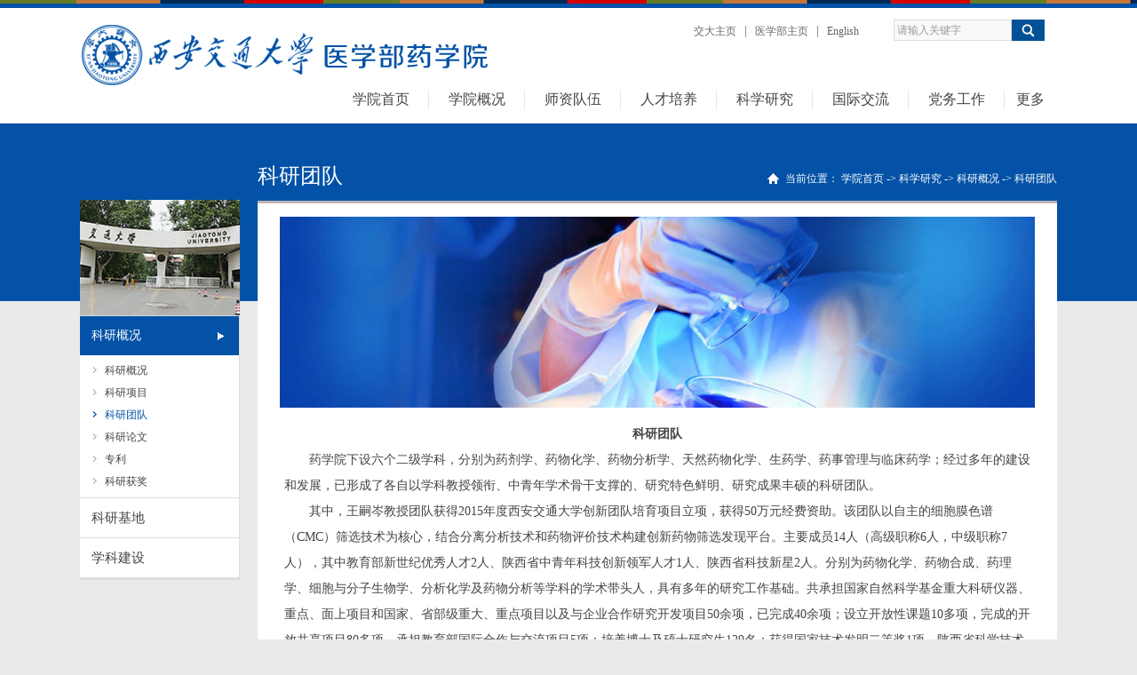

--- FILE ---
content_type: text/html
request_url: http://pharm.xjtu.edu.cn/kxyj/kygk/kytd.htm
body_size: 4604
content:
<!DOCTYPE html PUBLIC "-//W3C//DTD XHTML 1.0 Transitional//EN" "http://www.w3.org/TR/xhtml1/DTD/xhtml1-transitional.dtd">
<html xmlns="http://www.w3.org/1999/xhtml">
<head>
<meta http-equiv="Content-Type" content="text/html; charset=UTF-8" />
<title>科研团队-西安交通大学医学部药学院</title><META Name="keywords" Content="西安交通大学医学部药学院,科研团队" />


<meta name="description" content="">
<link href="../../dfiles/14590/css/style.css" type="text/css" rel="stylesheet" />
<link href="../../dfiles/14590/css/cx.css" rel="stylesheet" type="text/css">
<!--Announced by Visual SiteBuilder 9-->
<link rel="stylesheet" type="text/css" href="../../_sitegray/_sitegray_d.css" />
<script language="javascript" src="../../_sitegray/_sitegray.js"></script>
<!-- CustomerNO:7765626265723230697547545257544003060005 -->
<link rel="stylesheet" type="text/css" href="../../dpzw.vsb.css" />
<body><script type="text/javascript" src="/system/resource/js/counter.js"></script>
<script type="text/javascript">_jsq_(1084,'/dpzw.jsp',-1,1493121112)</script>
</head>

<div id="head">
  <div class="topBorder"></div>
  <div class="top">
    <div class="topSearchLayout">
      <div class="topLink"><!--#begineditable name="顶部链接" viewid="212759" tagname="顶部链接" action="" layout="" contype="" stylesysid="" template="" tplstyle="" clone="" istemp=""--><script language="javascript" src="/system/resource/js/dynclicks.js"></script><script language="javascript" src="/system/resource/js/openlink.js"></script>    <a href="http://www.xjtu.edu.cn" target="_blank" onclick="_addDynClicks(&#34;wburl&#34;, 1493121112, 43420)">交大主页</a></li> | 
    <a href="http://www.med.xjtu.edu.cn/" target="_blank" onclick="_addDynClicks(&#34;wburl&#34;, 1493121112, 43421)">医学部主页</a></li> | 
    <a href="../../English/Home.htm" target="_blank" onclick="_addDynClicks(&#34;wburl&#34;, 1493121112, 43422)">English</a></li>
<!--#endeditable--></div>
	  <div class="topSearch">
<script language="JavaScript" type="text/javascript">
function validata(){
	if (document.serform.Keyword.value=="" || document.serform.Keyword.value=="请输入关键字"){
		alert("对不起,请输入关键字!");
		document.serform.Keyword.focus(); 
		return false;
	}
}			
</script>
       <!--#begineditable name="全文检索" viewid="212760" tagname="全文检索" action="" layout="" contype="" stylesysid="" template="" tplstyle="" clone="" istemp=""--><script type="text/javascript">
    function _nl_ys_check(){
        
        var keyword = document.getElementById('showkeycode212760').value;
        if(keyword==null||keyword==""){
            alert("请输入你要检索的内容！");
            return false;
        }
        if(window.toFF==1)
        {
            document.getElementById("lucenenewssearchkeyword212760").value = Simplized(keyword );
        }else
        {
            document.getElementById("lucenenewssearchkeyword212760").value = keyword;            
        }
        var  base64 = new Base64();
        document.getElementById("lucenenewssearchkeyword212760").value = base64.encode(document.getElementById("lucenenewssearchkeyword212760").value);
        new VsbFormFunc().disableAutoEnable(document.getElementById("showkeycode212760"));
        return true;
    } 
</script>
<form action="../../ssjgy.jsp?wbtreeid=1084" method="post" id="au1a" name="au1a" onsubmit="return _nl_ys_check()" style="display: inline">
 <input type="hidden" id="lucenenewssearchkeyword212760" name="lucenenewssearchkeyword" value=""><input type="hidden" id="_lucenesearchtype212760" name="_lucenesearchtype" value="1"><input type="hidden" id="searchScope212760" name="searchScope" value="0">
 <input name="showkeycode" id="showkeycode212760" type="text" onfocus="if(this.value=='请输入关键字') this.value='';" onblur="if(this.value=='') this.value='请输入关键字'" value="请输入关键字" class="searchTxt" />
 <input type="image" src="../../dfiles/14590/images/ss.jpg" class="searchBtn" align="absmiddle" style="cursor: hand">
</form><script language="javascript" src="/system/resource/js/base64.js"></script><script language="javascript" src="/system/resource/js/formfunc.js"></script>
<!--#endeditable-->
      </div>
	  <div class="clear"></div>
    </div>
    <div class="menu">
      <!--#begineditable name="网站导航" viewid="212997" tagname="网站导航" action="" layout="" contype="" stylesysid="" template="" tplstyle="" clone="" istemp=""--><ul>
    <li><a href="../../index.htm">学院首页</a>
</li>
    <li><a href="../../xygk/xyjj/xygk.htm">学院概况</a>
<ul>
<li><a href="../../xygk/xyjj/xygk.htm">学院简介</a></li>
<li><a href="../../xygk/xyld.htm">学院领导</a></li>
<li><a href="../../xygk/jgsz.htm">机构设置</a></li>
<li><a href="../../xygk/kyjd/gjjzx.htm">科研基地</a></li>
<li><a href="../../xygk/xyzc.htm">校友之窗</a></li>
<li><a href="../../xygk/jswyh.htm">教授委员会</a></li>
<li><a href="../../xygk/lxwm.htm">联系我们</a></li>
</ul>
</li>
    <li><a href="../../szdw/szgk.htm">师资队伍</a>
<ul>
<li><a href="../../szdw/szgk.htm">师资概况</a></li>
<li><a href="../../szdw/wpys.htm">外聘院士</a></li>
<li><a href="../../szdw/jsml.htm">教师名录</a></li>
<li><a href="../../szdw/bdxx.htm">博导信息</a></li>
<li><a href="../../szdw/sdxx.htm">硕导信息</a></li>
<li><a href="../../szdw/jcrc.htm">杰出人才</a></li>
</ul>
</li>
    <li><a href="../../rcpy/bk.htm">人才培养</a>
<ul>
<li><a href="../../rcpy/bk.htm">本科</a></li>
<li><a href="../../rcpy/ss.htm">硕士</a></li>
<li><a href="../../rcpy/bs.htm">博士</a></li>
<li><a href="../../rcpy/zyss/xmgk.htm">专业硕士</a></li>
<li><a href="../../rcpy/zyys/xmgk.htm">执业药师</a></li>
<li><a href="../../rcpy/gjxm/bklxsxm_Pharm_D_.htm">国际项目</a></li>
</ul>
</li>
    <li><a href="kygk.htm">科学研究</a>
<ul>
<li><a href="kygk.htm">科研概况</a></li>
<li><a href="../kyjd/gjjzx.htm">科研基地</a></li>
<li><a href="../xkjs/xkjsgk.htm">学科建设</a></li>
</ul>
</li>
    <li><a href="../../gjjl/gjhgs.htm">国际交流</a>
<ul>
<li><a href="../../gjjl/gjhgs.htm">国际化概述</a></li>
<li><a href="../../gjjl/g_j_whzyx.htm">国（境）外合作院校</a></li>
<li><a href="../../gjjl/gjxm.htm">国际项目</a></li>
<li><a href="../../gjjl/cgzn.htm">出国指南</a></li>
</ul>
</li>
    <li><a href="../../dwgz.htm">党务工作</a>
<ul>
<li><a href="../../dwgz/zzjg.htm">组织机构</a></li>
<li><a href="../../dwgz/zbfc.htm">支部风采</a></li>
<li><a href="../../dwgz/zcwj.htm">政策文件</a></li>
<li><a href="../../dwgz/djdt.htm">党建动态</a></li>
<li><a href="../../dwgz/tzgg.htm">通知公告</a></li>
<li><a href="../../dwgz/xxyd.htm">学习园地</a></li>
<li><a href="../../dwgz/lzjs.htm">廉政建设</a></li>
</ul>
</li>
    <li class="gengduoLi"><a href="../../gjjl/gjhgs.htm">更多</a>
<ul class="gengduoUl">
<li><a href="../../gjjl/gjhgs.htm">人才招聘</a></li>
<li><a href="../../gjjl/gjhgs.htm">校友</a></li>
</ul>
</li>
</ul><!--#endeditable-->
	  <div class="clear"></div>
    </div>
	<div class="clear"></div>
  </div>
</div>
<div class="ny_bg">
  <div class="ny">
    <div class="ny_left">
            <div class="ny_logo"><!--#begineditable name="二级导航上小图片" viewid="212998" tagname="二级导航上小图片" action="" layout="" contype="" stylesysid="" template="" tplstyle="" clone="" istemp=""-->        
       
                
                        <img src="../../dfiles/14590/images/ny_logo.jpg" width="180" height="130" />
                
        
<!--#endeditable--></div>
      <div id="left_nav">
        <!--#begineditable name="二级导航" viewid="212999" tagname="二级导航" action="" layout="" contype="" stylesysid="" template="" tplstyle="" clone="" istemp=""--><ul>
   <li><a href="kygk.htm" class="hover">科研概况</a>
<ul>
<li><a href="kygk.htm">科研概况</a></li>
<li><a href="kyxm.htm">科研项目</a></li>
<li><a href="kytd.htm" class="hover">科研团队</a></li>
<li><a href="kylw.htm">科研论文</a></li>
<li><a href="zl.htm">专利</a></li>
<li><a href="kyhj.htm">科研获奖</a></li>
</ul>
</li>
   <li><a href="../kyjd/gjjzx.htm">科研基地</a>
</li>
   <li><a href="../xkjs/xkjsgk.htm">学科建设</a>
</li>
</ul><!--#endeditable-->
      </div>
    </div>
    <div class="ny_right">
      <div class="ny_right_top">
        <h2><!--#begineditable name="栏目名称" viewid="213002" tagname="栏目名称" action="" layout="" contype="" stylesysid="" template="" tplstyle="" clone="" istemp=""-->科研团队<!--#endeditable--></h2>
        <span>当前位置：<!--#begineditable name="当前位置" viewid="213003" tagname="当前位置" action="" layout="" contype="" stylesysid="" template="" tplstyle="" clone="" istemp=""-->        
                <a href="../../index.htm">学院首页</a>

               -&gt;
                <a href="kygk.htm">科学研究</a>

               -&gt;
                <a href="kygk.htm">科研概况</a>

               -&gt;
                <a href="kytd.htm">科研团队</a>
<!--#endeditable--></span>
        <div class="clear"></div>
      </div>
	  <div class="ny_right_tu">
	  	<!--#begineditable name="装饰图片" viewid="213000" tagname="装饰图片" action="" layout="" contype="" stylesysid="" template="" tplstyle="" clone="" istemp=""--><img src="../../dfiles/14590/uploadfile/image/20150713/2015071318165986679.jpg" width="850" height="215" /><!--#endeditable-->
	  </div>
      <!--#begineditable name="单篇正文" viewid="213005" tagname="单篇正文" action="" layout="" contype="" stylesysid="" template="" tplstyle="" clone="" istemp="true"-->


<script language="javascript" src="/system/resource/js/ajax.js"></script><script language="javascript">_getBatchClickTimes('null',1493121112,'wbnews','u8')</script>
<script>function seeContenta8(contentid,size,displayid){	document.getElementById(contentid).innerHTML = '[';	for(var i=0;i<=size;i++){		var allcontentid = contentid+(i+1);		if(allcontentid==displayid){			document.getElementById(contentid).innerHTML += " <span id='"+allcontentid+"' name='"+allcontentid+"'  >"+(i+1)+"</span> ";			document.getElementById(displayid).style.display = 'block';		}else{			document.getElementById(contentid).innerHTML += " <span style='cursor:pointer' id='"+allcontentid+"' name='"+allcontentid+"' onclick=seeContenta8('"+contentid+"','"+size+"','"+allcontentid+"')  >"+(i+1)+"</span> ";			document.getElementById(allcontentid).style.display = 'none';		}	}	document.getElementById(contentid).innerHTML += ']';}</script>
<script>_addDynClicks('wbnews',1493121112,1007)</script>
<div class="ny_right_con">

 
    <div id="vsb_content_1007_u81"><div id="vsb_content"><p align="center">
	<strong>科研团队</strong>
</p>
<p>
	　　药学院下设六个二级学科，分别为药剂学、药物化学、药物分析学、天然药物化学、生药学、药事管理与临床药学；经过多年的建设和发展，已形成了各自以学科教授领衔、中青年学术骨干支撑的、研究特色鲜明、研究成果丰硕的科研团队。<br />
　　其中，王嗣岑教授团队获得2015年度西安交通大学创新团队培育项目立项，获得50万元经费资助。该团队以自主的细胞膜色谱（CMC）筛选技术为核心，结合分离分析技术和药物评价技术构建创新药物筛选发现平台。主要成员14人（高级职称6人，中级职称7人），其中教育部新世纪优秀人才2人、陕西省中青年科技创新领军人才1人、陕西省科技新星2人。分别为药物化学、药物合成、药理学、细胞与分子生物学、分析化学及药物分析等学科的学术带头人，具有多年的研究工作基础。共承担国家自然科学基金重大科研仪器、重点、面上项目和国家、省部级重大、重点项目以及与企业合作研究开发项目50余项，已完成40余项；设立开放性课题10多项，完成的开放共享项目80多项，承担教育部国际合作与交流项目5项；培养博士及硕士研究生129名；获得国家技术发明二等奖1项，陕西省科学技术奖励一等奖2项，中国药学会科学技术奖励二等奖1项，申请发明专利57项，授权36项；发表研究论文300余篇，其中SCI、EI、MI收录论文100余篇。
</p></div></div>
    <span id="vsb_content_1007_u8" name="vsb_content_1007_u8"></span><br /><br />
    

</div><!--#endeditable-->
    </div>
    <div class="clear"></div>
  </div>
</div>
<div class="foot">
  <div class="foot_con">
	<!--#begineditable name="底部链接" viewid="212994" tagname="底部链接" action="" layout="" contype="" stylesysid="" template="" tplstyle="" clone="" istemp=""--><p>
    <a href="&lt;span style='color:red;font-size:9pt'&gt;转换链接错误&lt;/span&gt;" onclick="_addDynClicks(&#34;wburl&#34;, 1493121112, 43423)">关于我们</a>　|　
    <a href="../../xygk/lxwm.htm" onclick="_addDynClicks(&#34;wburl&#34;, 1493121112, 43424)">联系我们</a>
</p><!--#endeditable-->
	<!--#begineditable name="版权" viewid="212995" tagname="版权" action="" layout="" contype="" stylesysid="" template="" tplstyle="" clone="" istemp=""--><!-- 版权内容请在本组件"内容配置-版权"处填写 -->
<p>地址：陕西省西安市雁塔西路76号　邮编：710061<br /><a href="">版权所有</a>：西安交通大学医学部药学院　站点建设与维护：网络信息中心　陕ICP备05001571号</p><div class="container" style="display: none"><div class="fl">版权所有 西安交通大学医学部药学院 &amp;nbsp 陕ICP备05001571号 &amp;nbsp 地址：陕西省西安市雁塔西路76号 &amp;nbsp 电话：029-82655424 &amp;nbsp 邮编：710061</div><div class="fr">技术支持：<a href="https://www.guifeng.net" target="_blank">硅峰网络</a></div><div class="clear"></div></div><!--#endeditable-->
	<div><!--#begineditable name="底部logo图" viewid="212996" tagname="底部logo图" action="" layout="" contype="" stylesysid="" template="" tplstyle="" clone="" istemp=""-->        
      
                
                        <img src="../../dfiles/14590/images/logo2.jpg">
                
       
<!--#endeditable--></div>
  </div>
</div>

</body>
</html>


--- FILE ---
content_type: text/css
request_url: http://pharm.xjtu.edu.cn/dfiles/14590/css/style.css
body_size: 4107
content:
body, div, dl, dt, dd, ul, ol, li, h1, h2, h3, h4, h5, h6, pre, form, fieldset, input, textarea, blockquote, p{ padding:0px; margin:0px;}
body{width:100%; color:#444; background:#eaeaea; font-family:"Microsoft YaHei", '微软雅黑', '宋体'; font-size:14px; margin:0px auto; -webkit-text-size-adjust:100%;}
a{ color:#444; text-decoration:none;}
a:hover { color:#c30000; text-decoration:none;}
ol, ul{ list-style:none;}
li{ list-style-type:none;}
img { border:0;}
.clear{ clear:both; font-size:0px; line-height:0px; height:0px;}

.fl{ float:left;}
.fr{ float:right;}
.mt10{ margin-top:10px;}
.pt10{ padding-top:10px;}
.ml10{ margin-left:18px;}
.wrapper{ width:1100px; background:#fff; padding-bottom:10px; margin:0px auto; overflow:hidden;}

/*头部样式*/
#head{ background:#fff; width:100%;}
.topBorder{width:100%; min-width:1100px; height:9px; overflow:hidden ;background:url(../images/xt.jpg) left top repeat-x;}
.top{width:1100px; height:130px; margin:0 auto; background:url(../images/logo.jpg) left 15px no-repeat; z-index:9999; position:relative;}
.topSearchLayout{float:right;width:400px;height:75px;padding:13px 14px 0px 0px;}
.topLink{float:left;line-height:25px;color:#666;}
.topLink a{color:#666; font-size:12px; margin:0px 5px;}
.topSearch{float:right;width:170px;height:24px;}
.topSearch .searchTxt{ float:left; width:125px;height:16px;padding:3px;background:#f9f9f9;border:1px solid #ddd; font-size:12px; color:#999999;}
.topSearch .searchBtn{ float:right; width:37px;height:24px;}

/*首页头部*/
.top1{ width:100%; height:113px; border-top:5px #0452a7 solid; overflow:hidden; background:#fff;}
.top_con{width:1100px; height:108px; margin:0 auto;}
.logo{ float:left;width:470px; height:76px;padding:20px 0px 20px 0;}
.topSearchLayout1{float:right; width:400px; height:24px; line-height:24px; padding:45px 0px 0px 0px;}

#banner{ overflow: hidden; zoom: 1; position: relative; width:100%; height:450px;}
#index_b_hero { width: 1100px; height: 450px; margin:0px auto; position: relative;}
#index_b_hero img { width: 1100px; height: 450px;}
#index_b_hero .heros { width: 1100px; height: 450px;}
#index_b_hero .hero-wrap { overflow: visible; position: absolute;}
#index_b_hero .next, #index_b_hero .prev { filter: alpha(Opacity=90); opacity: .9; position: absolute; top: 50%; margin-top: -25px;  background-color: #303030; z-index: 3;}
#index_b_hero .next:hover, #index_b_hero .prev:hover { background-color:#0352a7;}
#index_b_hero .next { margin-top: -25px; right: 0;}
#index_b_hero .disabled { background-color: #eee;}
#index_b_hero .mask-left, #index_b_hero .mask-right, #index_b_hero .hero { background: #000; z-index: 1; position: absolute; top: 0; left: 0; width: 1100px; height: 450px; overflow: hidden; left: 2200px;}
#index_b_hero .mask-right, #index_b_hero .mask-left { z-index: 4; left: -1100px; filter: alpha(Opacity=70); opacity: .7; background: #000; overflow: hidden;}
#index_b_hero .mask-right { left: 1100px;}
#index_b_hero .active { z-index: 2; left: 0;}
.icon-arrow-a-left, .icon-arrow-a-right { background: url(../images/icon-sd26986d847.png) no-repeat;}
.icon-arrow-a-left { background-position: 0 0; height: 50px; width: 50px;}
.icon-arrow-a-left:hover, .icon-arrow-a-left.arrow-a-left_hover, .icon-arrow-a-left.arrow-a-left-hover { background-position: -60px 0;}
.icon-arrow-a-right { background-position: -120px 0; height: 50px; width: 50px;}
.icon-arrow-a-right:hover, .icon-arrow-a-right.arrow-a-right_hover, .icon-arrow-a-right.arrow-a-right-hover { background-position: -180px 0;}
.clearfix:before, .clearfix:after { content: '.'; display: block; overflow: hidden; visibility: hidden; font-size: 0; line-height: 0; width: 0; height: 0;}
.clearfix:after { clear: both;}
.clearfix { zoom: 1;}

.nav{ width:100%; height:67px; margin:-39px auto 0px auto; background:#f8f8f8;}
.nav_con{ width:1100px; height:67px; margin:0px auto; background:url(../images/nav.png) no-repeat; position:relative; z-index:999; _behavior:url("csshover.htc");}
.nav_con ul{ width:1064px; margin:0px auto;}
.nav_con li{ float:left; width:130px; height:67px; line-height:67px; text-align:center; overflow:hidden; background:url(../images/fgf.jpg) right 1px no-repeat; padding-right:3px;}
.nav_con li a{ display:block; width:130px; height:67px; font-size:16px;}
.nav_con li a:hover{ color:#FFF; background:url(../images/dh.jpg) center top no-repeat;}
.nav_con li.no{ background:none;}

/*顶部导航*/
.menu { float:right; width:815px; _behavior:url("csshover.htc");}
.menu ul {}
.menu ul li {float:left; width:105px; height:30px; line-height:30px; text-align:center; padding:0px 2px 0px 1px; position:relative; background:url(../images/topnavli.png) no-repeat right center; z-index:200;}
.menu ul li a{display:block; height:30px; font-size:16px; overflow:hidden;}
.menu ul li a:hover{ background:#0352a7; color:#FFFFFF;}
.menu ul li.gengduoLi {width:58px; background:none; padding:0px;}
.menu ul li ul {display:none;}
.menu ul li:hover a {color:#fff; background:#0352a7;}
.menu ul li:hover ul {display:block; padding-top:12px; position:absolute; top:30px; left:1px; width:103px; border:1px solid #E7E7E7; border-top:0;background:url(../images/topnavulhover.png)  no-repeat -145px top; overflow:hidden;}
.menu ul li:hover ul li{width:100%; height:28px; line-height:28px; text-align:left; padding:0px; position:static; background:none;}
.menu ul li:hover ul li a {display:block; height:28px; font-size:14px; color:#444444; background:none; padding-left:8px;}
.menu ul li:hover ul li a:hover { background:#0352a7; color:#fff;}
.menu ul li:hover ul.w140{width:140px;}
.menu ul li:hover ul.gengduoUl{left:-47px;background:url(../images/topnavulhover.png) no-repeat -451px top;}

.menu1 { float:right; width:815px; _behavior:url("csshover.htc");}
.menu1 ul {}
.menu1 ul li {float:left; width:105px; height:30px; line-height:30px; text-align:center; padding:0px 2px 0px 1px; position:relative; background:url(../images/topnavli.png) no-repeat right center;z-index:200;}
.menu1 ul li a{display:block; height:30px; font-size:16px; overflow:hidden;}
.menu1 ul li a:hover{ background:#007d09; color:#FFFFFF;}
.menu1 ul li.gengduoLi {width:58px; background:none; padding:0px;}
.menu1 ul li ul {display:none;}
.menu1 ul li:hover a {color:#fff; background:#007d09;}
.menu1 ul li:hover ul {display:block; padding-top:12px; position:absolute; top:30px; left:1px; width:103px; border:1px solid #E7E7E7; border-top:0;background:url(../images/topnavulhover.png)  no-repeat -145px top; overflow:hidden;}
.menu1 ul li:hover ul li{width:100%; height:28px; line-height:28px; text-align:left; padding:0px; position:static; background:none;}
.menu1 ul li:hover ul li a {display:block; height:28px; font-size:14px; color:#444444; background:none; padding-left:8px;}
.menu1 ul li:hover ul li a:hover { background:#007d09; color:#fff;}
.menu1 ul li:hover ul.w140{width:140px;}
.menu1 ul li:hover ul.gengduoUl{left:-47px;background:url(../images/topnavulhover.png) no-repeat -451px top;}

.menu2 { float:right; width:815px; _behavior:url("csshover.htc");}
.menu2 ul {}
.menu2 ul li {float:left; width:105px; height:30px; line-height:30px; text-align:center; padding:0px 2px 0px 1px; position:relative; background:url(../images/topnavli.png) no-repeat right center;z-index:200;}
.menu2 ul li a{display:block; height:30px; font-size:16px; overflow:hidden;}
.menu2 ul li a:hover{ background:#c30000; color:#FFFFFF;}
.menu2 ul li.gengduoLi {width:58px; background:none; padding:0px;}
.menu2 ul li ul {display:none;}
.menu2 ul li:hover a {color:#fff; background:#c30000;}
.menu2 ul li:hover ul {display:block; padding-top:12px; position:absolute; top:30px; left:1px; width:103px; border:1px solid #E7E7E7; border-top:0;background:url(../images/topnavulhover.png)  no-repeat -145px top; overflow:hidden;}
.menu2 ul li:hover ul li{width:100%; height:28px; line-height:28px; text-align:left; padding:0px; position:static; background:none;}
.menu2 ul li:hover ul li a {display:block; height:28px; font-size:14px; color:#444444; background:none; padding-left:8px;}
.menu2 ul li:hover ul li a:hover { background:#c30000; color:#fff;}
.menu2 ul li:hover ul.w140{width:140px;}
.menu2 ul li:hover ul.gengduoUl{left:-47px;background:url(../images/topnavulhover.png) no-repeat -451px top;}

/*底部样式*/
.foot{ font-size:12px; background:#0452a7; width:100%; padding:15px 0px 10px 0px; text-align:center; overflow:hidden;}
.foot_con{ width:1100px; line-height:25px; margin:0px auto; color:#FFF;}
.foot_con img{ margin-top:5px;}
.foot_con a{ color:#FFFFFF;}
.foot_con a:hover{ color:#FFFFFF;}

/*内页样式*/
.ny_bg{ width:100%; background:url(../images/blue.jpg) left top repeat-x;}
.ny_bgGreen{ width:100%; background:url(../images/green.jpg) left top repeat-x;}
.ny_bgred{ width:100%; background:url(../images/red.jpg) left top repeat-x;}

.ny{ width:1100px; margin:0px auto;}
.ny_left{ float:left;width:180px;padding-top:86px;}
.ny_logo{ width:180px; height:130px;}

.ny_right{float:right; margin-top:37px; width:900px;}
.ny_right_top{ height:50px;}
.ny_right_top h2{font-size:24px; line-height:45px; width:200px; font-weight:normal; color:#fff; float:left;}
.ny_right_top span{ float:right; font-size:12px; line-height:50px; color:#fff; padding-left:20px; background:url(../images/homeico.png) left center no-repeat;}
.ny_right_top span a{ color:#fff;}
.ny_right_top span a:hover{ color:#fff;}
.ny_right_tu{ padding:15px 25px 0px 25px; border-top:3px solid #c0b3b6; background:#fff; width:850px; height:215px; overflow:hidden;}
.ny_right_con{ width:840px; min-height:400px; _height:400px; background:#fff; padding:15px 30px 20px 30px; line-height:210%;}
.nr{ font-size:16px; line-height:220%;}

/*频道页样式*/
.pd_left{ float:left; width:665px; margin-top:37px; margin-left:18px;}
.pd_left_con{ padding:10px; background:#fff; border-top:3px solid #c0b3b6;}
.pd_right{ float:right; width:220px; margin-top:86px;}

.fc{ width:645px; height:280px; overflow:hidden;}
.fc img{ width:645px; height:280px; overflow:hidden;}

.title1{width:100%; height:32px; line-height:32px;}
.title1 h2{float:left; padding-left:2px; color:#007d09;font-size:18px; font-weight:normal;}
.title1 a{ float:right; font-size:12px;}
.left2Border1{ height:1px;border-left:80px solid #007d09; background:#ccc; margin-top:5px;overflow:hidden;}

.title2{width:100%; height:32px; line-height:32px;}
.title2 h2{float:left; padding-left:2px; color:#c30000;font-size:18px; font-weight:normal;}
.title2 a{ float:right; font-size:12px;}
.left2Border2{ height:1px; border-left:80px solid #c30000; background:#ccc; margin-top:5px;overflow:hidden;}

.newstitle{ padding-top:8px; height:180px; overflow:hidden;}
.newstitle li{ height:30px; line-height:30px; background:url(../images/xb.jpg) no-repeat 2px 14px; padding-left:14px; overflow:hidden;}
.newstitle li span{ float:right; color:#999999; margin-right:2px;}

.gg{ width:200px; background:#FFF; padding:10px;}
.tz_wz{ width:200px; height:250px; overflow:hidden; margin:0px auto; margin-top:10px;}
.tz_wz ul li{ line-height:25px; background:url(../images/xb.jpg) 3px 14px no-repeat; padding:3px 0px 3px 14px; border-bottom:1px dashed #cfcfcf; font-size:12px;} 
.tz_wz ul li span{ color:#999; padding-left:6px;}

.yqlj{ width:200px; background:#FFF; padding:10px; margin-top:10px;}
.yqlj_con { padding-top:10px; padding-left:5px;}
.yqlj_con li{ width:185px; height:25px; line-height:25px; font-size:12px; background:url(../images/lll.jpg) left 9px no-repeat; padding-left:11px; overflow:hidden;}


/*首页样式*/
/*** 焦点图片 BEGIN ***/
.focusTop{width:3300px;height:320px;border-top:3px solid #000;}
.focusLeft{width:1100px;height:320px;float:left;background-repeat:no-repeat;position:relative;overflow:hidden;z-index:10;}
.focusLeft .mask{width:1100px;height:320px;position:absolute;z-index:20;top:0;left:0;background:#000;opacity:0.8;filter:alpha(opacity=80);}
.focusRight{width:1100px;height:320px;float:left;background-repeat:no-repeat;position:relative;overflow:hidden;z-index:10;}
.focusRight .mask{width:1100px;height:320px;position:absolute;z-index:20;top:0;left:0;background:#000;opacity:0.8;filter:alpha(opacity=80);}
.focusP { width:1100px; height:320px; float:left; background: #000; position: relative; z-index:9;}
#focus2 { width:1100px; height:320px;zoom: 1;overflow:hidden;}
#focus2 ul { height:320px; overflow: hidden;}
#focus2 li { width:1100px; float: left; overflow: hidden;}
#focus2 li img{width:1100px;height:320px;}
#focus2 .bg { position: absolute; left: 0; z-index: 1; width: 100%; height: 86px; background: #000; opacity: 0.2; filter: alpha(opacity=20); bottom: 0; _bottom: -1px;}
#focus2 .focusBtnL span, #focus2 .focusBtnR span {}
#focus2 .focusBtnL span {}
#focus2 .focusBtnR span {}
#focus2 .foucsTit { position: absolute; width: 800px; height: 7px; bottom: 60px; _bottom:15px; left: 20px; z-index: 9;}
#focus2 .foucsTit span { width: 53px; height: 53px; float:left; cursor: pointer; margin: 0 6px; overflow: hidden;}
#focus2 .foucsTit span img{width:51px;height:51px;margin:1px;}
#focus2 .foucsTit span.on img {margin:0;border:1px solid #b50729;}
#focus2 .focusBtnL, #focus2 .focusBtnLHover { width: 46px; height: 45px; float: left; position: relative; z-index: 11;}
#focus2 .focusBtnR, #focus2 .focusBtnRHover { width: 46px; height: 45px; float: right; position: relative; z-index: 11;}
#focus2 .focusBtnL img, #focus2 .focusBtnR img { margin: 4px; display: none ;}
#focus2 .focusBtnL, #focus2 .focusBtnLHover, #focus2 .focusBtnR, #focus2 .focusBtnRHover {width:18px; height: 34px; cursor: pointer; margin-top: -200px; z-index: 10;}
#focus2 .focusBtnL{z-index:30;left:25px; background:url(../images/focustopbtnleft.png) no-repeat; _background:none;_filter:progid:DXImageTransform.Microsoft.AlphaImageLoader(enabled=true,sizingMethod=scale,src='../images/focusTopBtnLeft.png');}
#focus2 .focusBtnLHover{z-index:30;left:25px;background:url(../images/focustopbtnlefthover.png) no-repeat;_background:none;_filter:progid:DXImageTransform.Microsoft.AlphaImageLoader(enabled=true,sizingMethod=scale,src='../images/focusTopBtnLeftHover.png');}
#focus2 .focusBtnR{z-index:30;right:25px;background:url(../images/focustopbtnright.png) no-repeat;_background:none;_filter:progid:DXImageTransform.Microsoft.AlphaImageLoader(enabled=true,sizingMethod=scale,src='../images/focusTopBtnRight.png');}
#focus2 .focusBtnRHover{z-index:30;right:25px;background:url(../images/focustopbtnrighthover.png) no-repeat;_background:none;_filter:progid:DXImageTransform.Microsoft.AlphaImageLoader(enabled=true,sizingMethod=scale,src='../images/focusTopBtnRightHover.png');}
#focus2 li h3 { position: relative; width:700px; font-weight: normal;height:86px; bottom: 58px; float:right; z-index: 111; font: 18px/24px "微软雅黑";}
#focus2 li h3 a { color: #fff;}
#focus2 .focusTc { width: 100%; height:300px; position: absolute; left: -720px; top: 0;}


/*通知公告*/
.tzgg{ height:35px; line-height:35px; width:1100px; background:#f4f4f4; margin:0px auto; overflow:hidden;}
.tzwz{ float:left; padding-right:10px; color:#cc0000; font-weight:bold; background:url(../images/tzgg.jpg) left center no-repeat; padding-left:23px; margin-left:5px; display:inline;}
.qimo8{float:right; width:990px; height:35px; overflow:hidden; margin-right:10px; display:inline;}
.qimo8 .qimo {/*width:99999999px;*/width:8000%; height:35px;}
.qimo8 .qimo div{ float:left;}
.qimo8 .qimo li{float:left; background:url(../images/xb.jpg) left center no-repeat; padding-left:10px; padding-right:20px; height:35px;font-size:12px;line-height:35px; overflow:hidden;}
.qimo8 .qimo span{ color:#999; padding-left:6px;}

/*人才培养*/
.new{ width:1080px; margin:10px auto 0px auto;}
.leftNav{float:left; width:155px;}
.title{width:100%; height:32px; line-height:32px;}
.title h2{float:left; padding-left:2px; color:#0352a7;font-size:18px; font-weight:normal;}
.title a{ float:right; font-size:12px;}
.leftNav1 ul{width:155px;border-bottom:3px solid #ccc; margin-top:5px;}
.leftNav1 li{height:38px;border-top:1px solid #ccc; font:16px/38px "微软雅黑";}
.leftNav1 li a{ margin-left:10px; padding-left:12px; background:url(../images/leftnavli.png) no-repeat left center;}
.leftNav1 li a:hover{color:#0352a7; padding-left:12px; background:url(../images/leftnavlihover.png) no-repeat left center;}
.leftA{width:155px;margin-top:12px;}

/*学院新闻*/
.new_left{ float:left; width:340px; margin-left:18px;}
.pic{ width:340px; height:195px; overflow:hidden; padding-top:5px;}
.pic img{ width:340px; height:195px;}
.new_list{ width:340px; overflow:hidden; margin-top:11px;}
.left2Border{ height:1px;border-left:80px solid #0352a7; background:#ccc; margin-top:5px;overflow:hidden;}
.list{ padding:8px 2px 0px 2px; overflow:hidden;}
.list ul li { line-height:31px; height:31px; background:url(../images/xb.jpg) left center no-repeat; padding-left:10px; overflow:hidden; font-size:16px;}
.list ul li span{ float:right; color:#999;}

/*学术信息*/
.new_con{ float:left; width:370px; overflow:hidden; margin-left:18px;}

/*院长致辞*/
.new_right{ float:right; width:160px; overflow:hidden;}
.yzjy_tu{ width:148px; height:165px; margin:10px auto 0px auto;}
.yzjy_con{ width:140px; overflow:hidden; margin:0px auto; padding:8px 4px 0px 4px; line-height:27px; font-size:14px;}
.yzjy_con a{ color:#c30000;}

.ksdh{ width:155px; margin:10px auto 0px auto;}
.ksdh li{ float:left;}
.ksdh li img{ vertical-align:top;}

/*友情链接*/
.links{ width:1090px; height:50px; padding-left:10px; margin-top:10px; overflow:hidden;}
.links h2{float:left; color:#0352a7; height:50px; line-height:50px; font-size:18px; font-weight:normal;}
.links ul { width:1010px; float:right;}
.links ul li{ float:left; width:142px; height:44px; padding:2px; border:1px solid #ddd; background:#fff; margin:0px 10px; overflow:hidden; display:inline;}
.links ul li img{ width:142px; height:44px;}

.wx{ width:160px; height:35px;}
.TabTitle2{ background:url(../images/tabbg.jpg) left bottom repeat-x; height:36px; line-height:36px;overflow:hidden; padding-bottom:2px;}
.TabTitle2 span{ float:right; font-size:12px;}
.TabTitle2 ul li{ float:left; cursor:pointer; width:80px; height:36px; line-height:36px; text-align:center; font-size:18px; margin-right:10px; font-weight:normal; padding-left:2px;}
.TabTitle2 .hover{ display:block; height:35px; padding-bottom:2px; line-height:35px; border-bottom:1px solid #0352a7;}
.TabTitle2 .hover a{ color:#0352a7;}
.Tabbottom2{ padding-top:6px; height:322px; overflow:hidden;}
.yzxx{ width:160px; height:50px; overflow:hidden;}


--- FILE ---
content_type: text/css
request_url: http://pharm.xjtu.edu.cn/dfiles/14590/css/cx.css
body_size: 1373
content:
/*程序样式*/
.line2 {
	border-bottom: 1px dashed #DDDDDD;}
.wenbenkuang {border: #DDDDDD 1px solid; font-size: 9pt; color:#666666;font-family:"宋体"; padding:3px;}
.news-title-sub {
	font-size: 24px;
	color: #c30000;
	padding-bottom:10px;
	padding-top:5px;
	font-family:"Microsoft Yahei","微软雅黑";}
.news-title-sub1 {
	font-size: 18px;
	color: #444444;
	padding-bottom:10px;
	padding-top:5px;
	font-family:"Microsoft Yahei","微软雅黑";}
.news-title-sub2 {
	font-size: 18px;
	color: #666666;
	padding-bottom:10px;
	padding-top:5px;
	font-family:"Microsoft Yahei","微软雅黑";}
.img_border img{ border:#DDDDDD 1px solid; padding:2px; background-color:#FFFFFF;}
.input{
	border:1px solid #DDDDDD;
	font-size: 12px;
	color: #666666;
	padding:2px;
	background-color: #ffffff;}

/*信息列表开始*/
#NewsList{
	overflow:hidden;
	margin:0px 1px;}
#NewsList li{
	border-bottom:1px dashed #DDDDDD;
	height:36px;
	line-height:36px;
	background:url(../images/icon_40.jpg) no-repeat 2px 16px;
	padding-left:14px;
	overflow:hidden;}
#NewsList li span{
	float:right;
	display:inline;
	color:#999999;
	margin-right:1px;}

/*图片列表开始*/
#Pic {
	text-align: left;
	padding-top: 10px;}
#Pic ul{
	padding-left:25px;}
#Pic ul li {
	float: left;
	margin-bottom: 10px;
	display: block;
	width: 226px;
	height: 203px;}
#Pic ul li img {
	padding: 2px;
	border: 1px solid #DDDDDD;
	width: 220px;
	height: 165px;}
#Pic ul li span {
	display: block;
	text-align: center;
	width: 226px;
	height: 30px;
	padding-top:2px;
	clear: both;
	font-size: 14px;
	line-height: 30px;
	overflow:hidden;}
.line1 {
	border-top: 1px dashed #DDDDDD;}

/*图文展示列表开始*/
#Pic_List{ width:840px; overflow:hidden; padding-top:10px;}
.Pic_List1{ float:left; width:390px; height:130px; padding:10px; border:1px solid #eee; overflow:hidden; margin-bottom:15px;}
.Pic_List2{ float:right; width:390px; height:130px; padding:10px; border:1px solid #eee; overflow:hidden; margin-bottom:15px;}
.P_left{float:left; width:108px; height:130px; overflow:hidden;}
.P_left img{padding:2px; border: 1px solid #DDDDDD; height:124px; width:102px;}
.P_right{ float:right; width:270px; height:130px; line-height:26px; overflow:hidden;}
.P_right h1{ color:#0f69bf; font-size:15px;}
.P_right h1 a{ color:#0f69bf;}
.Pic_List1:hover{border:1px solid #efefef; background:#f9f9f9; display:block;}
.Pic_List2:hover{border:1px solid #efefef; background:#f9f9f9; display:block;}

/*分页样式*/
.pages{
font-size:14px;
color:#000000;
line-height:24px;
text-align:center;
margin-top:12px;}
.pages a{
display:inline-block;
border:1px solid #DDDDDD;
color:#696969;
padding:0px 6px;
margin:0px 2px;
height:24px;}
.pages a:hover{
display:inline-block;
border:1px solid #DDDDDD;
color:#CC0000;
background-color:#F0F0F0;
padding:0px 6px;
margin:0px 2px;}
.bg{
display:inline-block;
border:1px solid #DDDDDD;
color:#CC0000;
background-color:#F0F0F0;
padding:0px 6px;
margin:0px 2px;
height:24px;}

/*次级页面二级菜单*/
#left_nav{
	width:179px;
	background:#fff;
	border-top:1px solid #ddd;
	border-bottom:2px solid #ddd;
	border-right:1px solid #ddd;}
#left_nav ul{
	overflow:hidden;}
#left_nav li{
	margin-top:0px;
	border-bottom:1px solid #ddd;}
#left_nav li a{
	font-size:15px;
	font-weight:normal;
	color:#444444;
	height:44px;
	line-height:44px;
	display:block;
	padding-left:13px
;}
#left_nav li a:hover{
	font-size:14px;
	font-weight:normal;
	color:#FFFFFF;
	height:44px;
	line-height:44px;
	display:block;
	background:url(../images/lli.png) 155px center no-repeat #0352a7;
	padding-left:13px;}
#left_nav li a.hover{
	font-size:14px;
	font-weight:normal;
	color:#FFFFFF;
	height:44px;
	line-height:44px;
	display:block;
	background:url(../images/lli.png) 155px center no-repeat #0352a7;
	padding-left:13px;}
/*三级栏目*/
#left_nav li ul {
	margin:0px auto;
	width:179px;
	padding:5px 0px;}
#left_nav li ul li{
	margin-top:0px;
	border:none;}
#left_nav li ul li a{
	font-size:12px;
	font-weight:normal;
	color:#444444;
	height:25px;
	line-height:25px;
	display:block;
	border-bottom:none;
	background:url(../images/leftnavli.png) 15px 8px no-repeat;
	padding-left:28px;}
#left_nav li ul li a:hover {
	font-size:12px;
	font-weight:normal;
	color:#0352a7;
	height:25px;
	line-height:25px;
	display:block;
	border-bottom:none;
	background:url(../images/leftnavlihover.png) 15px 8px no-repeat;
	padding-left:28px;}
#left_nav li ul li a.hover {
	font-size:12px;
	font-weight:normal;
	color:#0352a7;
	height:25px;
	line-height:25px;
	display:block;
	border-bottom:none;
	background:url(../images/leftnavlihover.png) 15px 8px no-repeat;
	padding-left:28px;}


/*次级页面二级菜单*/
#left_nav1{
	width:179px;
	background:#fff;
	border-top:1px solid #ddd;
	border-bottom:2px solid #ddd;
	border-right:1px solid #ddd;}
#left_nav1 ul{
	overflow:hidden;}
#left_nav1 li{
	margin-top:0px;
	border-bottom:1px solid #ddd;}
#left_nav1 li a{
	font-size:15px;
	font-weight:normal;
	color:#444444;
	height:44px;
	line-height:44px;
	display:block;
	padding-left:13px
;}
#left_nav1 li a:hover{
	font-size:14px;
	font-weight:normal;
	color:#FFFFFF;
	height:44px;
	line-height:44px;
	display:block;
	background:url(../images/lli.png) 155px center no-repeat #007d09;
	padding-left:13px;}
#left_nav1 li a.hover{
	font-size:14px;
	font-weight:normal;
	color:#FFFFFF;
	height:44px;
	line-height:44px;
	display:block;
	background:url(../images/lli.png) 155px center no-repeat #007d09;
	padding-left:13px;}
/*三级栏目*/
#left_nav1 li ul {
	margin:0px auto;
	width:179px;
	padding:5px 0px;}
#left_nav1 li ul li{
	margin-top:0px;
	border:none;}
#left_nav1 li ul li a{
	font-size:12px;
	font-weight:normal;
	color:#444444;
	height:25px;
	line-height:25px;
	display:block;
	border-bottom:none;
	background:url(../images/leftnavli.png) 15px 8px no-repeat;
	padding-left:28px;}
#left_nav1 li ul li a:hover {
	font-size:12px;
	font-weight:normal;
	color:#007d09;
	height:25px;
	line-height:25px;
	display:block;
	border-bottom:none;
	background:url(../images/leftnavlihover.png) 15px 8px no-repeat;
	padding-left:28px;}
#left_nav1 li ul li a.hover {
	font-size:12px;
	font-weight:normal;
	color:#007d09;
	height:25px;
	line-height:25px;
	display:block;
	border-bottom:none;
	background:url(../images/leftnavlihover.png) 15px 8px no-repeat;
	padding-left:28px;}

/*次级页面二级菜单*/
#left_nav2{
	width:179px;
	background:#fff;
	border-top:1px solid #ddd;
	border-bottom:2px solid #ddd;
	border-right:1px solid #ddd;}
#left_nav2 ul{
	overflow:hidden;}
#left_nav2 li{
	margin-top:0px;
	border-bottom:1px solid #ddd;}
#left_nav2 li a{
	font-size:15px;
	font-weight:normal;
	color:#444444;
	height:44px;
	line-height:44px;
	display:block;
	padding-left:13px
;}
#left_nav2 li a:hover{
	font-size:14px;
	font-weight:normal;
	color:#FFFFFF;
	height:44px;
	line-height:44px;
	display:block;
	background:url(../images/lli.png) 155px center no-repeat #c30000;
	padding-left:13px;}
#left_nav2 li a.hover{
	font-size:14px;
	font-weight:normal;
	color:#FFFFFF;
	height:44px;
	line-height:44px;
	display:block;
	background:url(../images/lli.png) 155px center no-repeat #c30000;
	padding-left:13px;}
/*三级栏目*/
#left_nav2 li ul {
	margin:0px auto;
	width:179px;
	padding:5px 0px;}
#left_nav2 li ul li{
	margin-top:0px;
	border:none;}
#left_nav2 li ul li a{
	font-size:12px;
	font-weight:normal;
	color:#444444;
	height:25px;
	line-height:25px;
	display:block;
	border-bottom:none;
	background:url(../images/leftnavli.png) 15px 8px no-repeat;
	padding-left:28px;}
#left_nav2 li ul li a:hover {
	font-size:12px;
	font-weight:normal;
	color:#c30000;
	height:25px;
	line-height:25px;
	display:block;
	border-bottom:none;
	background:url(../images/leftnavlihover.png) 15px 8px no-repeat;
	padding-left:28px;}
#left_nav2 li ul li a.hover {
	font-size:12px;
	font-weight:normal;
	color:#c30000;
	height:25px;
	line-height:25px;
	display:block;
	border-bottom:none;
	background:url(../images/leftnavlihover.png) 15px 8px no-repeat;
	padding-left:28px;}